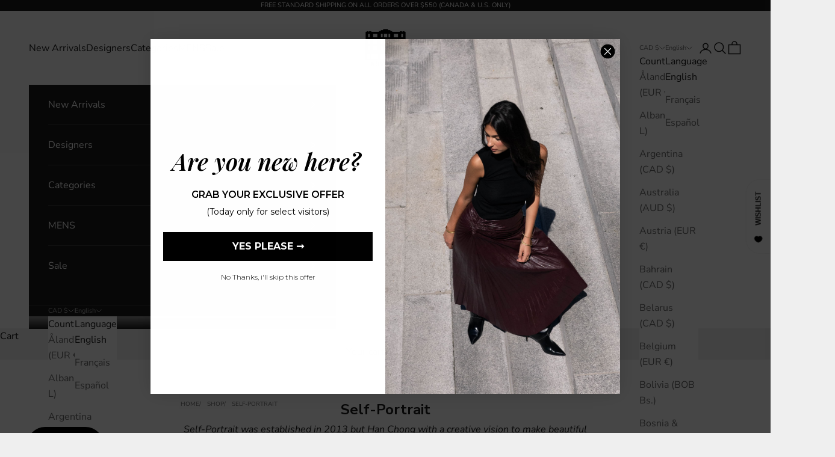

--- FILE ---
content_type: text/json
request_url: https://conf.config-security.com/model
body_size: 87
content:
{"title":"recommendation AI model (keras)","structure":"release_id=0x6c:3e:2b:31:52:2b:50:5c:20:75:5d:59:50:55:29:26:72:4b:62:4e:5f:2b:25:52:53:79:62:65:77;keras;rzyjmzoz0mqcusxlysjf1et843nwogbyif0xy7ci8xta0jc6qoy867saz870b5z4scwn4smo","weights":"../weights/6c3e2b31.h5","biases":"../biases/6c3e2b31.h5"}

--- FILE ---
content_type: text/javascript
request_url: https://cdn.starapps.studio/apps/vkcl/shopfourtyoneten/data.js
body_size: 351
content:
"use strict";"undefined"==typeof window.starapps_vkcl_data&&(window.starapps_vkcl_data={}),"undefined"==typeof window.starapps_vkcl_data.product_groups&&(window.starapps_vkcl_data.product_groups=[{"id":304260195,"products_preset_id":83080,"collections_swatch":"first_product_image","group_name":"Tkees Sweater Pants","option_name":"Color Options","collections_preset_id":null,"products_swatch":"first_product_image","categories_preset_id":83099,"show_all_category":true,"all_category_label":"All","default_category_details":"[{\"category_id\": null, \"category_name\": \"\", \"category_position\": null}]","mobile_products_preset_id":83089,"mobile_products_swatch":"first_product_image","mobile_collections_preset_id":null,"mobile_collections_swatch":"first_product_image","same_products_preset_for_mobile":false,"same_collections_preset_for_mobile":true,"option_values":[{"id":9298679070968,"option_value":"Cream","handle":"tkees-sweater-pants","published":true,"swatch_src":null,"swatch_value":null,"category_id":null,"category_name":"","category_position":null},{"id":9298683560184,"option_value":"Heather Grey","handle":"tkees-sweater-pants-1","published":true,"swatch_src":null,"swatch_value":null,"category_id":null,"category_name":"","category_position":null},{"id":9298686542072,"option_value":"Heather Brown","handle":"tkees-sweater-pants-2","published":true,"swatch_src":null,"swatch_value":null,"category_id":null,"category_name":"","category_position":null},{"id":9298692178168,"option_value":"Black","handle":"tkees-sweater-pants-3","published":true,"swatch_src":null,"swatch_value":null,"category_id":null,"category_name":"","category_position":null}]}],window.starapps_vkcl_data.product_groups_chart={"tkees-sweater-pants":[0],"tkees-sweater-pants-1":[0],"tkees-sweater-pants-2":[0],"tkees-sweater-pants-3":[0]});